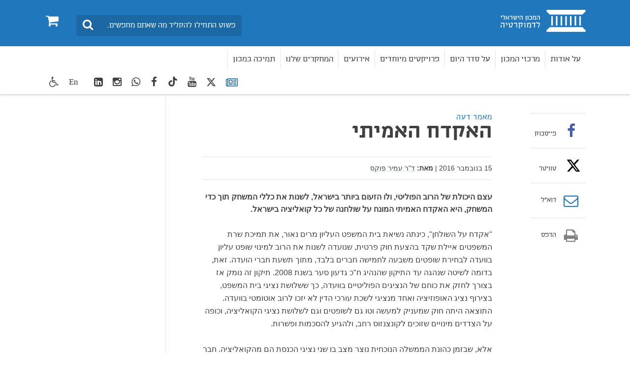

--- FILE ---
content_type: application/javascript
request_url: https://givingtech.org/Content/igBitFrame.js
body_size: -995
content:
(function () {
    'use strict';

    window.addEventListener('message', (event) => {
        // Verify the origin of the message for security 
        // Uncomment and set your checkout page URL to enhance security
        // if (event.origin !== "https://your-checkout-page-url.com") return; 

        if (event.data.type === 'bitPaymentRedirect') {
            const { url, deviceType } = event.data;
            window.location.href = url;
        }
    });
})();